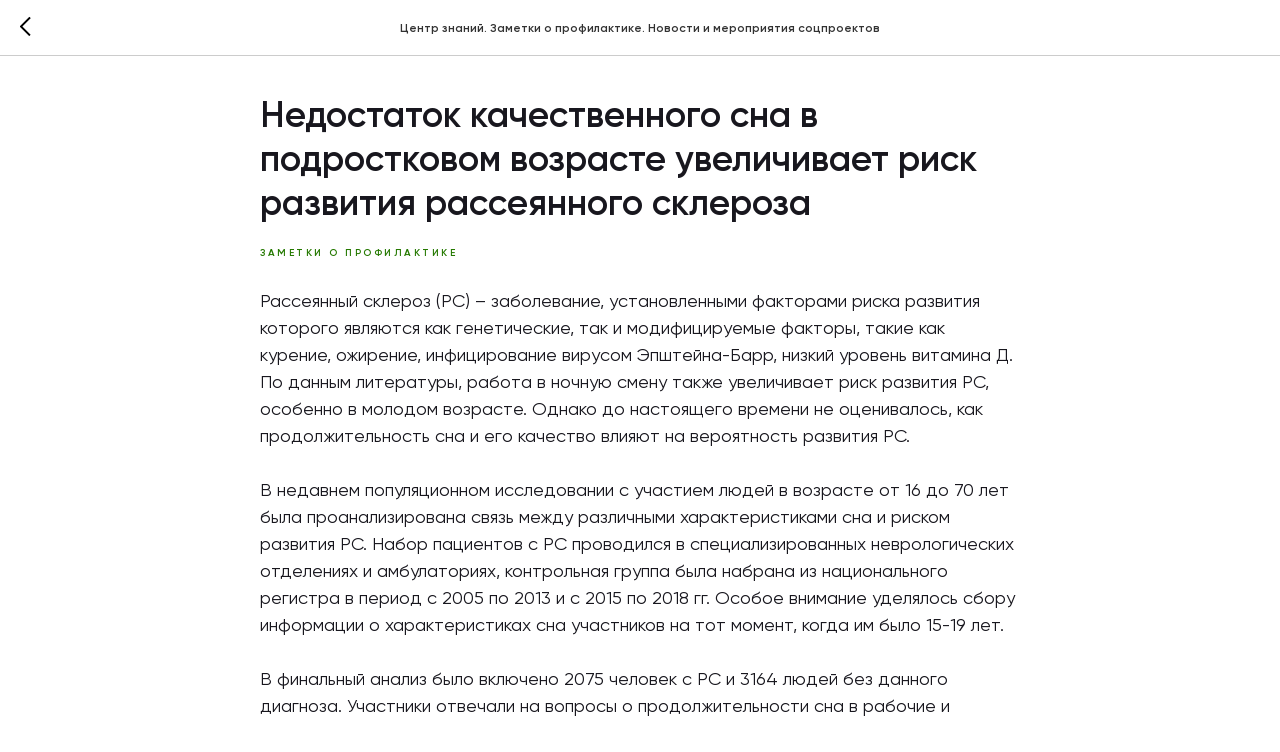

--- FILE ---
content_type: text/html; charset=UTF-8
request_url: https://members.tildaapi.com/api/getstyles/
body_size: 760
content:
{"status":"ok","data":{"controlblock":{"user_position":"topright","user_background":"#257900","user_position_mobile":"topright","user_vertical_coordinate_px":"20px","user_horizontal_coordinate_px":"20px","user_vertical_coordinate_mobile_px":"35px","user_horizontal_coordinate_mobile_px":"10px","user_size":"60px","user_size_mobile":"60px","user_background_opacity":"80","user_border_color":"#ffffff"},"welcomepage":{"typeId":"default","ordersManagementShowOrders":true,"ordersManagementShowPurchased":true,"ordersManagementShowAddresses":true,"ordersManagementShowProfile":true},"registrationpage":[],"fonts":{"rf_id":"","bgcolor":"","gf_fonts":"","textfont":"Gilroy","tf_fonts":"","fontsswap":"","linecolor":"","linkcolor":"#257900","textcolor":"#18171e","typekitid":"","headlinefont":"Gilroy","myfonts_json":"[{\"f_name\":\"Gilroy\",\"f_100\":\"https:\\\/\\\/static.tildacdn.com\\\/tild3130-3362-4531-a265-356533323362\\\/Gilroy-Thin.woff\",\"f_300\":\"https:\\\/\\\/static.tildacdn.com\\\/tild3638-6238-4862-a663-303131326433\\\/Gilroy-Light.woff\",\"f_400\":\"https:\\\/\\\/static.tildacdn.com\\\/tild6530-6462-4066-b436-313365653339\\\/Gilroy-Regular.woff\",\"f_500\":\"https:\\\/\\\/static.tildacdn.com\\\/tild6265-3663-4235-a165-666432613362\\\/Gilroy-Medium.woff\",\"f_600\":\"https:\\\/\\\/static.tildacdn.com\\\/tild6465-6163-4537-a231-373561626566\\\/Gilroy-Semibold.woff\",\"f_700\":\"https:\\\/\\\/static.tildacdn.com\\\/tild3332-6161-4262-a365-653263356661\\\/Gilroy-Bold.woff\",\"cnt\":6}]","textfontsize":"18","customcssfile":"","headlinecolor":"#18171e","linklinecolor":"","linkcolorhover":"","linklineheight":"","textfontweight":"400","tf_fonts_selected":"","headlinefontweight":"","linklinecolorhover":""},"allowselfreg":true,"logolink":"https:\/\/static.tildacdn.com\/tild3837-3963-4232-b063-313966663836\/Group_3_1.svg","projectlang":"","userrole":1}}